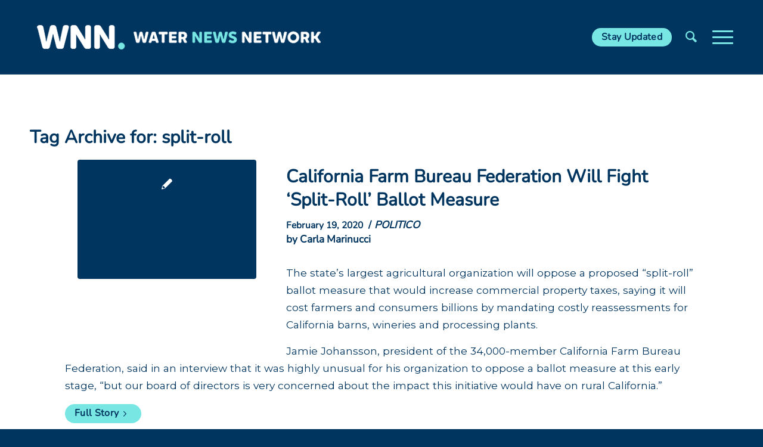

--- FILE ---
content_type: text/html; charset=UTF-8
request_url: https://www.waternewsnetwork.com/tag/split-roll/
body_size: 14992
content:
<!DOCTYPE html>
<html lang="en-US" class="html_stretched responsive av-preloader-disabled  html_header_top html_logo_left html_main_nav_header html_menu_right html_custom html_header_sticky html_header_shrinking html_mobile_menu_tablet html_header_searchicon html_content_align_center html_header_unstick_top_disabled html_header_stretch_disabled html_burger_menu html_av-overlay-side html_av-overlay-side-classic html_av-submenu-noclone html_entry_id_58420 av-cookies-no-cookie-consent av-no-preview av-default-lightbox html_burger_menu_active">
<head>
<meta charset="UTF-8" />


<!-- mobile setting -->
<meta name="viewport" content="width=device-width, initial-scale=1">

<!-- Scripts/CSS and wp_head hook -->
<meta name='robots' content='index, follow, max-image-preview:large, max-snippet:-1, max-video-preview:-1' />

	<!-- This site is optimized with the Yoast SEO Premium plugin v23.4 (Yoast SEO v26.7) - https://yoast.com/wordpress/plugins/seo/ -->
	<title>split-roll Archives - Water News Network - Our Region&#039;s Trusted Water Leader</title>
	<link rel="canonical" href="https://www.waternewsnetwork.com/tag/split-roll/" />
	<meta property="og:locale" content="en_US" />
	<meta property="og:type" content="article" />
	<meta property="og:title" content="split-roll Archives" />
	<meta property="og:url" content="https://www.waternewsnetwork.com/tag/split-roll/" />
	<meta property="og:site_name" content="Water News Network - Our Region&#039;s Trusted Water Leader" />
	<meta name="twitter:card" content="summary_large_image" />
	<meta name="twitter:site" content="@sdcwa" />
	<script type="application/ld+json" class="yoast-schema-graph">{"@context":"https://schema.org","@graph":[{"@type":"CollectionPage","@id":"https://www.waternewsnetwork.com/tag/split-roll/","url":"https://www.waternewsnetwork.com/tag/split-roll/","name":"split-roll Archives - Water News Network - Our Region&#039;s Trusted Water Leader","isPartOf":{"@id":"https://www.waternewsnetwork.com/#website"},"breadcrumb":{"@id":"https://www.waternewsnetwork.com/tag/split-roll/#breadcrumb"},"inLanguage":"en-US"},{"@type":"BreadcrumbList","@id":"https://www.waternewsnetwork.com/tag/split-roll/#breadcrumb","itemListElement":[{"@type":"ListItem","position":1,"name":"Home","item":"https://www.waternewsnetwork.com/home/"},{"@type":"ListItem","position":2,"name":"split-roll"}]},{"@type":"WebSite","@id":"https://www.waternewsnetwork.com/#website","url":"https://www.waternewsnetwork.com/","name":"Water News Network - Our Region's Trusted Water Leader","description":"San Diego County’s source for water news and information","publisher":{"@id":"https://www.waternewsnetwork.com/#organization"},"potentialAction":[{"@type":"SearchAction","target":{"@type":"EntryPoint","urlTemplate":"https://www.waternewsnetwork.com/?s={search_term_string}"},"query-input":{"@type":"PropertyValueSpecification","valueRequired":true,"valueName":"search_term_string"}}],"inLanguage":"en-US"},{"@type":"Organization","@id":"https://www.waternewsnetwork.com/#organization","name":"San Diego County Water Authority","url":"https://www.waternewsnetwork.com/","logo":{"@type":"ImageObject","inLanguage":"en-US","@id":"https://www.waternewsnetwork.com/#/schema/logo/image/","url":"https://www.waternewsnetwork.com/wp-content/uploads/2018/02/water-news-network.png","contentUrl":"https://www.waternewsnetwork.com/wp-content/uploads/2018/02/water-news-network.png","width":481,"height":100,"caption":"San Diego County Water Authority"},"image":{"@id":"https://www.waternewsnetwork.com/#/schema/logo/image/"},"sameAs":["https://www.facebook.com/SanDiegoCountyWaterAuthority/","https://x.com/sdcwa","https://www.instagram.com/sdcwa/","https://www.linkedin.com/company/san-diego-county-water-authority","https://www.youtube.com/user/SDCWAvideo"]}]}</script>
	<!-- / Yoast SEO Premium plugin. -->


<link rel='dns-prefetch' href='//fonts.googleapis.com' />
<link rel="alternate" type="application/rss+xml" title="Water News Network - Our Region&#039;s Trusted Water Leader &raquo; Feed" href="https://www.waternewsnetwork.com/feed/" />
<link rel="alternate" type="application/rss+xml" title="Water News Network - Our Region&#039;s Trusted Water Leader &raquo; Comments Feed" href="https://www.waternewsnetwork.com/comments/feed/" />
<link rel="alternate" type="application/rss+xml" title="Water News Network - Our Region&#039;s Trusted Water Leader &raquo; split-roll Tag Feed" href="https://www.waternewsnetwork.com/tag/split-roll/feed/" />

<!-- google webfont font replacement -->

			<script type='text/javascript'>

				(function() {

					/*	check if webfonts are disabled by user setting via cookie - or user must opt in.	*/
					var html = document.getElementsByTagName('html')[0];
					var cookie_check = html.className.indexOf('av-cookies-needs-opt-in') >= 0 || html.className.indexOf('av-cookies-can-opt-out') >= 0;
					var allow_continue = true;
					var silent_accept_cookie = html.className.indexOf('av-cookies-user-silent-accept') >= 0;

					if( cookie_check && ! silent_accept_cookie )
					{
						if( ! document.cookie.match(/aviaCookieConsent/) || html.className.indexOf('av-cookies-session-refused') >= 0 )
						{
							allow_continue = false;
						}
						else
						{
							if( ! document.cookie.match(/aviaPrivacyRefuseCookiesHideBar/) )
							{
								allow_continue = false;
							}
							else if( ! document.cookie.match(/aviaPrivacyEssentialCookiesEnabled/) )
							{
								allow_continue = false;
							}
							else if( document.cookie.match(/aviaPrivacyGoogleWebfontsDisabled/) )
							{
								allow_continue = false;
							}
						}
					}

					if( allow_continue )
					{
						var f = document.createElement('link');

						f.type 	= 'text/css';
						f.rel 	= 'stylesheet';
						f.href 	= 'https://fonts.googleapis.com/css?family=Montserrat&display=auto';
						f.id 	= 'avia-google-webfont';

						document.getElementsByTagName('head')[0].appendChild(f);
					}
				})();

			</script>
			<style id='wp-img-auto-sizes-contain-inline-css' type='text/css'>
img:is([sizes=auto i],[sizes^="auto," i]){contain-intrinsic-size:3000px 1500px}
/*# sourceURL=wp-img-auto-sizes-contain-inline-css */
</style>
<link rel='stylesheet' id='avia-grid-css' href='https://www.waternewsnetwork.com/wp-content/themes/enfold/css/grid.css?ver=6.0.4' type='text/css' media='all' />
<link rel='stylesheet' id='avia-base-css' href='https://www.waternewsnetwork.com/wp-content/themes/enfold/css/base.css?ver=6.0.4' type='text/css' media='all' />
<link rel='stylesheet' id='avia-layout-css' href='https://www.waternewsnetwork.com/wp-content/themes/enfold/css/layout.css?ver=6.0.4' type='text/css' media='all' />
<link rel='stylesheet' id='avia-module-blog-css' href='https://www.waternewsnetwork.com/wp-content/themes/enfold/config-templatebuilder/avia-shortcodes/blog/blog.css?ver=6.0.4' type='text/css' media='all' />
<link rel='stylesheet' id='avia-module-postslider-css' href='https://www.waternewsnetwork.com/wp-content/themes/enfold/config-templatebuilder/avia-shortcodes/postslider/postslider.css?ver=6.0.4' type='text/css' media='all' />
<link rel='stylesheet' id='avia-module-button-css' href='https://www.waternewsnetwork.com/wp-content/themes/enfold/config-templatebuilder/avia-shortcodes/buttons/buttons.css?ver=6.0.4' type='text/css' media='all' />
<link rel='stylesheet' id='avia-module-button-fullwidth-css' href='https://www.waternewsnetwork.com/wp-content/themes/enfold/config-templatebuilder/avia-shortcodes/buttons_fullwidth/buttons_fullwidth.css?ver=6.0.4' type='text/css' media='all' />
<link rel='stylesheet' id='avia-module-comments-css' href='https://www.waternewsnetwork.com/wp-content/themes/enfold/config-templatebuilder/avia-shortcodes/comments/comments.css?ver=6.0.4' type='text/css' media='all' />
<link rel='stylesheet' id='avia-module-contact-css' href='https://www.waternewsnetwork.com/wp-content/themes/enfold/config-templatebuilder/avia-shortcodes/contact/contact.css?ver=6.0.4' type='text/css' media='all' />
<link rel='stylesheet' id='avia-module-slideshow-css' href='https://www.waternewsnetwork.com/wp-content/themes/enfold/config-templatebuilder/avia-shortcodes/slideshow/slideshow.css?ver=6.0.4' type='text/css' media='all' />
<link rel='stylesheet' id='avia-module-gallery-css' href='https://www.waternewsnetwork.com/wp-content/themes/enfold/config-templatebuilder/avia-shortcodes/gallery/gallery.css?ver=6.0.4' type='text/css' media='all' />
<link rel='stylesheet' id='avia-module-gridrow-css' href='https://www.waternewsnetwork.com/wp-content/themes/enfold/config-templatebuilder/avia-shortcodes/grid_row/grid_row.css?ver=6.0.4' type='text/css' media='all' />
<link rel='stylesheet' id='avia-module-heading-css' href='https://www.waternewsnetwork.com/wp-content/themes/enfold/config-templatebuilder/avia-shortcodes/heading/heading.css?ver=6.0.4' type='text/css' media='all' />
<link rel='stylesheet' id='avia-module-hr-css' href='https://www.waternewsnetwork.com/wp-content/themes/enfold/config-templatebuilder/avia-shortcodes/hr/hr.css?ver=6.0.4' type='text/css' media='all' />
<link rel='stylesheet' id='avia-module-icon-css' href='https://www.waternewsnetwork.com/wp-content/themes/enfold/config-templatebuilder/avia-shortcodes/icon/icon.css?ver=6.0.4' type='text/css' media='all' />
<link rel='stylesheet' id='avia-module-iconbox-css' href='https://www.waternewsnetwork.com/wp-content/themes/enfold/config-templatebuilder/avia-shortcodes/iconbox/iconbox.css?ver=6.0.4' type='text/css' media='all' />
<link rel='stylesheet' id='avia-module-image-css' href='https://www.waternewsnetwork.com/wp-content/themes/enfold/config-templatebuilder/avia-shortcodes/image/image.css?ver=6.0.4' type='text/css' media='all' />
<link rel='stylesheet' id='avia-module-magazine-css' href='https://www.waternewsnetwork.com/wp-content/themes/enfold/config-templatebuilder/avia-shortcodes/magazine/magazine.css?ver=6.0.4' type='text/css' media='all' />
<link rel='stylesheet' id='avia-module-slideshow-fullsize-css' href='https://www.waternewsnetwork.com/wp-content/themes/enfold/config-templatebuilder/avia-shortcodes/slideshow_fullsize/slideshow_fullsize.css?ver=6.0.4' type='text/css' media='all' />
<link rel='stylesheet' id='avia-module-social-css' href='https://www.waternewsnetwork.com/wp-content/themes/enfold/config-templatebuilder/avia-shortcodes/social_share/social_share.css?ver=6.0.4' type='text/css' media='all' />
<link rel='stylesheet' id='avia-module-tabs-css' href='https://www.waternewsnetwork.com/wp-content/themes/enfold/config-templatebuilder/avia-shortcodes/tabs/tabs.css?ver=6.0.4' type='text/css' media='all' />
<link rel='stylesheet' id='avia-module-video-css' href='https://www.waternewsnetwork.com/wp-content/themes/enfold/config-templatebuilder/avia-shortcodes/video/video.css?ver=6.0.4' type='text/css' media='all' />
<link rel='stylesheet' id='sbi_styles-css' href='https://www.waternewsnetwork.com/wp-content/plugins/instagram-feed-pro/css/sbi-styles.min.css?ver=6.4' type='text/css' media='all' />
<link rel='stylesheet' id='wp-smart-crop-renderer-css' href='https://www.waternewsnetwork.com/wp-content/plugins/wp-smartcrop/css/image-renderer.css?ver=2.0.10' type='text/css' media='all' />
<link rel='stylesheet' id='wpex-font-awesome-css' href='https://www.waternewsnetwork.com/wp-content/plugins/wp-timelines/css/font-awesome/css/font-awesome.min.css?ver=6.9' type='text/css' media='all' />
<link rel='stylesheet' id='wpex-google-fonts-css' href='//fonts.googleapis.com/css?family=Source+Sans+Pro&#038;ver=1.0.0' type='text/css' media='all' />
<link rel='stylesheet' id='wpex-ex_s_lick-css' href='https://www.waternewsnetwork.com/wp-content/plugins/wp-timelines/js/ex_s_lick/ex_s_lick.css?ver=6.9' type='text/css' media='all' />
<link rel='stylesheet' id='wpex-ex_s_lick-theme-css' href='https://www.waternewsnetwork.com/wp-content/plugins/wp-timelines/js/ex_s_lick/ex_s_lick-theme.css?ver=6.9' type='text/css' media='all' />
<link rel='stylesheet' id='wpex-timeline-animate-css' href='https://www.waternewsnetwork.com/wp-content/plugins/wp-timelines/css/animate.css?ver=6.9' type='text/css' media='all' />
<link rel='stylesheet' id='wpex-timeline-css-css' href='https://www.waternewsnetwork.com/wp-content/plugins/wp-timelines/css/style.css?ver=6.9' type='text/css' media='all' />
<link rel='stylesheet' id='wpex-timeline-sidebyside-css' href='https://www.waternewsnetwork.com/wp-content/plugins/wp-timelines/css/style-sidebyside.css?ver=6.9' type='text/css' media='all' />
<link rel='stylesheet' id='wpex-horiz-css-css' href='https://www.waternewsnetwork.com/wp-content/plugins/wp-timelines/css/horiz-style.css?ver=3.2' type='text/css' media='all' />
<link rel='stylesheet' id='wpex-timeline-dark-css-css' href='https://www.waternewsnetwork.com/wp-content/plugins/wp-timelines/css/dark.css?ver=6.9' type='text/css' media='all' />
<style id='wpex-timeline-dark-css-inline-css' type='text/css'>
    .wpex-timeline > li .wpex-timeline-icon .fa{font-weight: normal;}
    	.wpextl-loadicon,
    .wpextl-loadicon::before,
	.wpextl-loadicon::after{ border-left-color:#00BCD4}
    .wpex-filter > .fa,
    .wpex-endlabel.wpex-loadmore span, .wpex-tltitle.wpex-loadmore span, .wpex-loadmore .loadmore-timeline,
    .wpex-timeline-list.show-icon .wpex-timeline > li:after, .wpex-timeline-list.show-icon .wpex-timeline > li:first-child:before,
    .wpex-timeline-list.show-icon .wpex-timeline.style-center > li .wpex-content-left .wpex-leftdate,
    .wpex-timeline-list.show-icon li .wpex-timeline-icon .fa,
    .wpex .timeline-details .wptl-readmore > a:hover,
    .wpex-spinner > div,
    .wpex.horizontal-timeline .ex_s_lick-prev:hover, .wpex.horizontal-timeline .ex_s_lick-next:hover,
    .wpex.horizontal-timeline .horizontal-content .ex_s_lick-next:hover,
    .wpex.horizontal-timeline .horizontal-content .ex_s_lick-prev:hover,
    .wpex.horizontal-timeline .horizontal-nav li.ex_s_lick-current span.tl-point:before,
    .wpex.horizontal-timeline.tl-hozsteps .horizontal-nav li.ex_s_lick-current span.tl-point i,
    .timeline-navigation a.btn,
    .timeline-navigation div > a,
    .wpex.horizontal-timeline.ex-multi-item .horizontal-nav li .wpex_point:before,
    .wpex.horizontal-timeline.ex-multi-item .horizontal-nav li.ex_s_lick-current .wpex_point:before,
    .wpex.wpex-horizontal-3.ex-multi-item .horizontal-nav  h2 a,
    .wpex-timeline-list:not(.show-icon) .wptl-feature-name span,
    .wpex.horizontal-timeline.ex-multi-item:not(.wpex-horizontal-4) .horizontal-nav li span.wpex_point,
    .wpex.horizontal-timeline.ex-multi-item:not(.wpex-horizontal-4) .horizontal-nav li span.wpex_point,
    .show-wide_img .wpex-timeline > li .wpex-timeline-time span.tll-date,
    .wpex-timeline-list.show-bg.left-tl li .wpex-timeline-label .wpex-content-left .wpex-leftdate,
    .wpex-timeline-list.show-simple:not(.show-simple-bod) ul li .wpex-timeline-time .tll-date,
    .show-box-color .tlb-time,
    .sidebyside-tl.show-classic span.tll-date,
    .wptl-back-to-list a,
    .wpex-timeline > li .wpex-timeline-icon .fa{ background:#00BCD4}
    .wpex-timeline-list.show-icon li .wpex-timeline-icon .fa:before,
    .wpex-filter span.active,
    .wpex-timeline-list.show-simple.show-simple-bod ul li .wpex-timeline-time .tll-date,
    .wpex-timeline-list.show-simple .wptl-readmore-center a,
    .wpex-timeline-list .wpex-taxonomy-filter a:hover, .wpex-timeline-list .wpex-taxonomy-filter a.active,
    .wpex.horizontal-timeline .ex_s_lick-prev, .wpex.horizontal-timeline .ex_s_lick-next,
    .wpex.horizontal-timeline.tl-hozsteps .horizontal-nav li.prev_item:not(.ex_s_lick-current) span.tl-point i,
    .wpex.horizontal-timeline.ex-multi-item .horizontal-nav li span.wpex_point i,
    .wpex-timeline-list.show-clean .wpex-timeline > li .wpex-timeline-label h2,
    .wpex-timeline-list.show-simple li .wpex-timeline-icon .fa:not(.no-icon):before,
    .wpex.horizontal-timeline .extl-hoz-sbs .horizontal-nav li span.tl-point i,
    .show-wide_img.left-tl .wpex-timeline > li .wpex-timeline-icon .fa:not(.no-icon):not(.icon-img):before,
    .wpex-timeline > li .wpex-timeline-time span:last-child{ color:#00BCD4}
    .wpex .timeline-details .wptl-readmore > a,
    .wpex.horizontal-timeline .ex_s_lick-prev:hover, .wpex.horizontal-timeline .ex_s_lick-next:hover,
    .wpex.horizontal-timeline .horizontal-content .ex_s_lick-next:hover,
    .wpex.horizontal-timeline .horizontal-content .ex_s_lick-prev:hover,
    .wpex.horizontal-timeline .horizontal-nav li.ex_s_lick-current span.tl-point:before,
    .wpex.horizontal-timeline .ex_s_lick-prev, .wpex.horizontal-timeline .ex_s_lick-next,
    .wpex.horizontal-timeline .timeline-pos-select,
    .wpex.horizontal-timeline .horizontal-nav li.prev_item span.tl-point:before,
    .wpex.horizontal-timeline.tl-hozsteps .horizontal-nav li.ex_s_lick-current span.tl-point i,
    .wpex.horizontal-timeline.tl-hozsteps .timeline-hr, .wpex.horizontal-timeline.tl-hozsteps .timeline-pos-select,
    .wpex.horizontal-timeline.tl-hozsteps .horizontal-nav li.prev_item span.tl-point i,
    .wpex-timeline-list.left-tl.show-icon .wptl-feature-name,
    .wpex-timeline-list.show-icon .wptl-feature-name span,
    .wpex.horizontal-timeline.ex-multi-item .horizontal-nav li span.wpex_point i,
    .wpex.horizontal-timeline.ex-multi-item.wpex-horizontal-4 .wpextt_templates .wptl-readmore a,
    .wpex-timeline-list.show-box-color .style-center > li:nth-child(odd) .wpex-timeline-label,
	.wpex-timeline-list.show-box-color .style-center > li .wpex-timeline-label,
	.wpex-timeline-list.show-box-color .style-center > li:nth-child(odd) .wpex-timeline-icon .fa:after,
	.wpex-timeline-list.show-box-color li .wpex-timeline-icon i:after,
    .wpex.horizontal-timeline .extl-hoz-sbs .horizontal-nav li span.tl-point i,
    .wpex.wpex-horizontal-3.ex-multi-item .horizontal-nav .wpextt_templates .wptl-readmore a{border-color: #00BCD4;}
    .wpex-timeline > li .wpex-timeline-label:before,
    .show-wide_img .wpex-timeline > li .wpex-timeline-time span.tll-date:before, 
    .wpex-timeline > li .wpex-timeline-label:before,
    .wpex-timeline-list.show-wide_img.left-tl .wpex-timeline > li .wpex-timeline-time span.tll-date:before,
    .wpex-timeline-list.show-icon.show-bg .wpex-timeline > li .wpex-timeline-label:after,
    .wpex-timeline-list.show-icon .wpex-timeline.style-center > li .wpex-timeline-label:after
    {border-right-color: #00BCD4;}
    .wpex-filter span,
    .wpex-timeline > li .wpex-timeline-label{border-left-color: #00BCD4;}
    .wpex-timeline-list.show-wide_img .wpex-timeline > li .timeline-details,
    .wpex.horizontal-timeline.ex-multi-item:not(.wpex-horizontal-4) .horizontal-nav li span.wpex_point:after{border-top-color: #00BCD4;}
    .wpex.wpex-horizontal-3.ex-multi-item .wpex-timeline-label .timeline-details:after{border-bottom-color: #00BCD4;}
    @media (min-width: 768px){
        .wpex-timeline.style-center > li:nth-child(odd) .wpex-timeline-label{border-right-color: #00BCD4;}
        .show-wide_img .wpex-timeline > li:nth-child(even) .wpex-timeline-time span.tll-date:before,
        .wpex-timeline.style-center > li:nth-child(odd) .wpex-timeline-label:before,
        .wpex-timeline-list.show-icon .style-center > li:nth-child(odd) .wpex-timeline-label:after{border-left-color: #00BCD4;}
    }
	
/*# sourceURL=wpex-timeline-dark-css-inline-css */
</style>
<link rel='stylesheet' id='eeb-css-frontend-css' href='https://www.waternewsnetwork.com/wp-content/plugins/email-encoder-bundle/assets/css/style.css?ver=54d4eedc552c499c4a8d6b89c23d3df1' type='text/css' media='all' />
<link rel='stylesheet' id='avia-scs-css' href='https://www.waternewsnetwork.com/wp-content/themes/enfold/css/shortcodes.css?ver=6.0.4' type='text/css' media='all' />
<link rel='stylesheet' id='avia-fold-unfold-css' href='https://www.waternewsnetwork.com/wp-content/themes/enfold/css/avia-snippet-fold-unfold.css?ver=6.0.4' type='text/css' media='all' />
<link rel='stylesheet' id='avia-popup-css-css' href='https://www.waternewsnetwork.com/wp-content/themes/enfold/js/aviapopup/magnific-popup.css?ver=6.0.4' type='text/css' media='screen' />
<link rel='stylesheet' id='avia-lightbox-css' href='https://www.waternewsnetwork.com/wp-content/themes/enfold/css/avia-snippet-lightbox.css?ver=6.0.4' type='text/css' media='screen' />
<link rel='stylesheet' id='avia-widget-css-css' href='https://www.waternewsnetwork.com/wp-content/themes/enfold/css/avia-snippet-widget.css?ver=6.0.4' type='text/css' media='screen' />
<link rel='stylesheet' id='avia-dynamic-css' href='https://www.waternewsnetwork.com/wp-content/uploads/dynamic_avia/enfold_child.css?ver=696f11558cdad' type='text/css' media='all' />
<link rel='stylesheet' id='avia-custom-css' href='https://www.waternewsnetwork.com/wp-content/themes/enfold/css/custom.css?ver=6.0.4' type='text/css' media='all' />
<link rel='stylesheet' id='avia-style-css' href='https://www.waternewsnetwork.com/wp-content/themes/enfold-child/style.css?ver=6.0.4' type='text/css' media='all' />
<link rel='stylesheet' id='hm_custom_css-css' href='https://www.waternewsnetwork.com/wp-content/uploads/hm_custom_css_js/custom.css?ver=1718628958' type='text/css' media='all' />
<script type="text/javascript" src="https://www.waternewsnetwork.com/wp-includes/js/jquery/jquery.min.js?ver=3.7.1" id="jquery-core-js"></script>
<script type="text/javascript" src="https://www.waternewsnetwork.com/wp-includes/js/jquery/jquery-migrate.min.js?ver=3.4.1" id="jquery-migrate-js"></script>
<script type="text/javascript" src="https://www.waternewsnetwork.com/wp-content/plugins/email-encoder-bundle/assets/js/custom.js?ver=2c542c9989f589cd5318f5cef6a9ecd7" id="eeb-js-frontend-js"></script>
<script type="text/javascript" src="https://www.waternewsnetwork.com/wp-content/plugins/pixelyoursite-super-pack/dist/scripts/public.js?ver=5.2.2" id="pys_sp_public_js-js"></script>
<script type="text/javascript" src="https://www.waternewsnetwork.com/wp-content/uploads/hm_custom_css_js/custom.js?ver=1605561432" id="hm_custom_js-js"></script>
<script type="text/javascript" src="https://www.waternewsnetwork.com/wp-content/uploads/dynamic_avia/avia-head-scripts-c62b0cf2d889c98c345ffcca46afebc7---696f11587687c.js" id="avia-head-scripts-js"></script>
<link rel="https://api.w.org/" href="https://www.waternewsnetwork.com/wp-json/" /><link rel="alternate" title="JSON" type="application/json" href="https://www.waternewsnetwork.com/wp-json/wp/v2/tags/15963" /><link rel="EditURI" type="application/rsd+xml" title="RSD" href="https://www.waternewsnetwork.com/xmlrpc.php?rsd" />
<meta name="generator" content="WordPress 6.9" />
<link rel="profile" href="https://gmpg.org/xfn/11" />
<link rel="alternate" type="application/rss+xml" title="Water News Network - Our Region&#039;s Trusted Water Leader RSS2 Feed" href="https://www.waternewsnetwork.com/feed/" />
<link rel="pingback" href="https://www.waternewsnetwork.com/xmlrpc.php" />

<style type='text/css' media='screen'>
 #top #header_main > .container, #top #header_main > .container .main_menu  .av-main-nav > li > a, #top #header_main #menu-item-shop .cart_dropdown_link{ height:123px; line-height: 123px; }
 .html_top_nav_header .av-logo-container{ height:123px;  }
 .html_header_top.html_header_sticky #top #wrap_all #main{ padding-top:123px; } 
</style>
<!--[if lt IE 9]><script src="https://www.waternewsnetwork.com/wp-content/themes/enfold/js/html5shiv.js"></script><![endif]-->
<link rel="icon" href="https://www.waternewsnetwork.com/wp-content/uploads/2021/10/sdcwa-favicon-80x80.png" type="image/png">

<!-- Adform Tracking Code BEGIN -->
<script type="text/javascript">
    window._adftrack = Array.isArray(window._adftrack) ? window._adftrack : (window._adftrack ? [window._adftrack] : []);
    window._adftrack.push({
        HttpHost: 'a2.adform.net',
        pm: 2183342,
        divider: encodeURIComponent('|'),
        pagename: encodeURIComponent('Water News Network Retargeting')
    });
    (function () { var s = document.createElement('script'); s.type = 'text/javascript'; s.async = true; s.src = 'https://s2.adform.net/banners/scripts/st/trackpoint-async.js'; var x = document.getElementsByTagName('script')[0]; x.parentNode.insertBefore(s, x); })();

</script>
<noscript>
    <p style="margin:0;padding:0;border:0;">
        <img src="https://a2.adform.net/Serving/TrackPoint/?pm=2183342&ADFPageName=Water%20News%20Network%20Retargeting&ADFdivider=|" width="1" height="1" alt="" />
    </p>
</noscript>
<!-- Adform Tracking Code END -->
<!-- Global site tag (gtag.js) - Google Ads: 854333344 -->
<script async src="https://www.googletagmanager.com/gtag/js?id=AW-854333344"></script>
<script>
  window.dataLayer = window.dataLayer || [];
  function gtag(){dataLayer.push(arguments);}
  gtag('js', new Date());

  gtag('config', 'AW-854333344');
</script>
<!-- Event snippet for SDCWA WNN Pageview conversion page -->
<script>
  gtag('event', 'conversion', {'send_to': 'AW-854333344/z1qrCPCksfcBEKCvsJcD'});
</script>

<!-- To speed up the rendering and to display the site as fast as possible to the user we include some styles and scripts for above the fold content inline -->
<script type="text/javascript">'use strict';var avia_is_mobile=!1;if(/Android|webOS|iPhone|iPad|iPod|BlackBerry|IEMobile|Opera Mini/i.test(navigator.userAgent)&&'ontouchstart' in document.documentElement){avia_is_mobile=!0;document.documentElement.className+=' avia_mobile '}
else{document.documentElement.className+=' avia_desktop '};document.documentElement.className+=' js_active ';(function(){var e=['-webkit-','-moz-','-ms-',''],n='',o=!1,a=!1;for(var t in e){if(e[t]+'transform' in document.documentElement.style){o=!0;n=e[t]+'transform'};if(e[t]+'perspective' in document.documentElement.style){a=!0}};if(o){document.documentElement.className+=' avia_transform '};if(a){document.documentElement.className+=' avia_transform3d '};if(typeof document.getElementsByClassName=='function'&&typeof document.documentElement.getBoundingClientRect=='function'&&avia_is_mobile==!1){if(n&&window.innerHeight>0){setTimeout(function(){var e=0,o={},a=0,t=document.getElementsByClassName('av-parallax'),i=window.pageYOffset||document.documentElement.scrollTop;for(e=0;e<t.length;e++){t[e].style.top='0px';o=t[e].getBoundingClientRect();a=Math.ceil((window.innerHeight+i-o.top)*0.3);t[e].style[n]='translate(0px, '+a+'px)';t[e].style.top='auto';t[e].className+=' enabled-parallax '}},50)}}})();</script><style type="text/css">
		@font-face {font-family: 'entypo-fontello'; font-weight: normal; font-style: normal; font-display: auto;
		src: url('https://www.waternewsnetwork.com/wp-content/themes/enfold/config-templatebuilder/avia-template-builder/assets/fonts/entypo-fontello.woff2') format('woff2'),
		url('https://www.waternewsnetwork.com/wp-content/themes/enfold/config-templatebuilder/avia-template-builder/assets/fonts/entypo-fontello.woff') format('woff'),
		url('https://www.waternewsnetwork.com/wp-content/themes/enfold/config-templatebuilder/avia-template-builder/assets/fonts/entypo-fontello.ttf') format('truetype'),
		url('https://www.waternewsnetwork.com/wp-content/themes/enfold/config-templatebuilder/avia-template-builder/assets/fonts/entypo-fontello.svg#entypo-fontello') format('svg'),
		url('https://www.waternewsnetwork.com/wp-content/themes/enfold/config-templatebuilder/avia-template-builder/assets/fonts/entypo-fontello.eot'),
		url('https://www.waternewsnetwork.com/wp-content/themes/enfold/config-templatebuilder/avia-template-builder/assets/fonts/entypo-fontello.eot?#iefix') format('embedded-opentype');
		} #top .avia-font-entypo-fontello, body .avia-font-entypo-fontello, html body [data-av_iconfont='entypo-fontello']:before{ font-family: 'entypo-fontello'; }
		
		@font-face {font-family: 'fontello'; font-weight: normal; font-style: normal; font-display: auto;
		src: url('https://www.waternewsnetwork.com/wp-content/uploads/avia_fonts/fontello/fontello.woff2') format('woff2'),
		url('https://www.waternewsnetwork.com/wp-content/uploads/avia_fonts/fontello/fontello.woff') format('woff'),
		url('https://www.waternewsnetwork.com/wp-content/uploads/avia_fonts/fontello/fontello.ttf') format('truetype'),
		url('https://www.waternewsnetwork.com/wp-content/uploads/avia_fonts/fontello/fontello.svg#fontello') format('svg'),
		url('https://www.waternewsnetwork.com/wp-content/uploads/avia_fonts/fontello/fontello.eot'),
		url('https://www.waternewsnetwork.com/wp-content/uploads/avia_fonts/fontello/fontello.eot?#iefix') format('embedded-opentype');
		} #top .avia-font-fontello, body .avia-font-fontello, html body [data-av_iconfont='fontello']:before{ font-family: 'fontello'; }
		</style>

<!--
Debugging Info for Theme support: 

Theme: Enfold
Version: 6.0.4
Installed: enfold
AviaFramework Version: 5.6
AviaBuilder Version: 5.3
aviaElementManager Version: 1.0.1
- - - - - - - - - - -
ChildTheme: Enfold Child
ChildTheme Version: 0.3.0.4
ChildTheme Installed: enfold

- - - - - - - - - - -
ML:256-PU:30-PLA:30
WP:6.9
Compress: CSS:disabled - JS:all theme files
Updates: enabled - token has changed and not verified
PLAu:28
-->
</head>

<body id="top" class="archive tag tag-split-roll tag-15963 wp-theme-enfold wp-child-theme-enfold-child stretched no_sidebar_border rtl_columns av-curtain-numeric nunito-variablefont-wght.ttf-custom nunito-variablefont-wght.ttf montserrat  avia-responsive-images-support av-recaptcha-enabled av-google-badge-hide" itemscope="itemscope" itemtype="https://schema.org/WebPage" >

	
	<div id='wrap_all'>

	
<header id='header' class='all_colors header_color dark_bg_color  av_header_top av_logo_left av_main_nav_header av_menu_right av_custom av_header_sticky av_header_shrinking av_header_stretch_disabled av_mobile_menu_tablet av_header_searchicon av_header_unstick_top_disabled av_bottom_nav_disabled  av_header_border_disabled'  data-av_shrink_factor='50' role="banner" itemscope="itemscope" itemtype="https://schema.org/WPHeader" >

		<div  id='header_main' class='container_wrap container_wrap_logo'>

        <div class='container av-logo-container'><div class='inner-container'><span class='logo avia-standard-logo'><a href='https://www.waternewsnetwork.com/' class='' aria-label='WNN-Horizontal-White-Blue2' title='WNN-Horizontal-White-Blue2'><img src="https://www.waternewsnetwork.com/wp-content/uploads/2024/04/WNN-Horizontal-White-Blue2.png" srcset="https://www.waternewsnetwork.com/wp-content/uploads/2024/04/WNN-Horizontal-White-Blue2.png 500w, https://www.waternewsnetwork.com/wp-content/uploads/2024/04/WNN-Horizontal-White-Blue2-400x60.png 400w, https://www.waternewsnetwork.com/wp-content/uploads/2024/04/WNN-Horizontal-White-Blue2-495x75.png 495w, https://www.waternewsnetwork.com/wp-content/uploads/2024/04/WNN-Horizontal-White-Blue2-450x68.png 450w" sizes="(max-width: 500px) 100vw, 500px" height="100" width="300" alt='Water News Network - Our Region&#039;s Trusted Water Leader' title='WNN-Horizontal-White-Blue2' /></a></span><nav class='main_menu' data-selectname='Select a page'  role="navigation" itemscope="itemscope" itemtype="https://schema.org/SiteNavigationElement" ><div class="avia-menu av-main-nav-wrap"><ul role="menu" class="menu av-main-nav" id="avia-menu"><li role="menuitem" id="menu-item-27800" class="menu-item menu-item-type-post_type menu-item-object-page menu-item-has-children menu-item-top-level menu-item-top-level-1"><a href="https://www.waternewsnetwork.com/news/" itemprop="url" tabindex="0"><span class="avia-bullet"></span><span class="avia-menu-text">News</span><span class="avia-menu-fx"><span class="avia-arrow-wrap"><span class="avia-arrow"></span></span></span></a>


<ul class="sub-menu">
	<li role="menuitem" id="menu-item-26546" class="menu-item menu-item-type-post_type menu-item-object-page"><a href="https://www.waternewsnetwork.com/news/water-management/" itemprop="url" tabindex="0"><span class="avia-bullet"></span><span class="avia-menu-text">Water Management</span></a></li>
	<li role="menuitem" id="menu-item-26545" class="menu-item menu-item-type-post_type menu-item-object-page"><a href="https://www.waternewsnetwork.com/news/california-west/" itemprop="url" tabindex="0"><span class="avia-bullet"></span><span class="avia-menu-text">California and the West</span></a></li>
	<li role="menuitem" id="menu-item-27839" class="menu-item menu-item-type-post_type menu-item-object-page"><a href="https://www.waternewsnetwork.com/news/facilities-operations/" itemprop="url" tabindex="0"><span class="avia-bullet"></span><span class="avia-menu-text">Facilities and Operations</span></a></li>
	<li role="menuitem" id="menu-item-105341" class="menu-item menu-item-type-post_type menu-item-object-page"><a href="https://www.waternewsnetwork.com/news/science-environment/" itemprop="url" tabindex="0"><span class="avia-bullet"></span><span class="avia-menu-text">Science and Environment</span></a></li>
</ul>
</li>
<li role="menuitem" id="menu-item-406" class="menu-item menu-item-type-post_type menu-item-object-page menu-item-mega-parent  menu-item-top-level menu-item-top-level-2"><a href="https://www.waternewsnetwork.com/news/agency-news/" itemprop="url" tabindex="0"><span class="avia-bullet"></span><span class="avia-menu-text">Agency News</span><span class="avia-menu-fx"><span class="avia-arrow-wrap"><span class="avia-arrow"></span></span></span></a></li>
<li role="menuitem" id="menu-item-27792" class="menu-item menu-item-type-post_type menu-item-object-page menu-item-has-children menu-item-top-level menu-item-top-level-3"><a href="https://www.waternewsnetwork.com/features/" itemprop="url" tabindex="0"><span class="avia-bullet"></span><span class="avia-menu-text">Features</span><span class="avia-menu-fx"><span class="avia-arrow-wrap"><span class="avia-arrow"></span></span></span></a>


<ul class="sub-menu">
	<li role="menuitem" id="menu-item-85881" class="menu-item menu-item-type-post_type menu-item-object-page"><a href="https://www.waternewsnetwork.com/features/watersmart-living/" itemprop="url" tabindex="0"><span class="avia-bullet"></span><span class="avia-menu-text">WaterSmart Living</span></a></li>
	<li role="menuitem" id="menu-item-27278" class="menu-item menu-item-type-post_type menu-item-object-page"><a href="https://www.waternewsnetwork.com/features/education/" itemprop="url" tabindex="0"><span class="avia-bullet"></span><span class="avia-menu-text">Education</span></a></li>
	<li role="menuitem" id="menu-item-71391" class="menu-item menu-item-type-post_type menu-item-object-page"><a href="https://www.waternewsnetwork.com/features/careers/" itemprop="url" tabindex="0"><span class="avia-bullet"></span><span class="avia-menu-text">Careers</span></a></li>
	<li role="menuitem" id="menu-item-27277" class="menu-item menu-item-type-post_type menu-item-object-page"><a href="https://www.waternewsnetwork.com/features/achievements/" itemprop="url" tabindex="0"><span class="avia-bullet"></span><span class="avia-menu-text">Achievements</span></a></li>
</ul>
</li>
<li role="menuitem" id="menu-item-99" class="menu-item menu-item-type-post_type menu-item-object-page menu-item-has-children menu-item-top-level menu-item-top-level-4"><a href="https://www.waternewsnetwork.com/media-coverage/" itemprop="url" tabindex="0"><span class="avia-bullet"></span><span class="avia-menu-text">Media Coverage</span><span class="avia-menu-fx"><span class="avia-arrow-wrap"><span class="avia-arrow"></span></span></span></a>


<ul class="sub-menu">
	<li role="menuitem" id="menu-item-26676" class="menu-item menu-item-type-post_type menu-item-object-page"><a href="https://www.waternewsnetwork.com/media-coverage/san-diego-county/" itemprop="url" tabindex="0"><span class="avia-bullet"></span><span class="avia-menu-text">San Diego County</span></a></li>
	<li role="menuitem" id="menu-item-26675" class="menu-item menu-item-type-post_type menu-item-object-page"><a href="https://www.waternewsnetwork.com/media-coverage/california-us/" itemprop="url" tabindex="0"><span class="avia-bullet"></span><span class="avia-menu-text">California and the U.S.</span></a></li>
</ul>
</li>
<li role="menuitem" id="menu-item-112074" class="menu-item menu-item-type-post_type menu-item-object-page menu-item-home menu-item-top-level menu-item-top-level-5"><a href="https://www.waternewsnetwork.com/" itemprop="url" tabindex="0"><span class="avia-bullet"></span><span class="avia-menu-text">Home</span><span class="avia-menu-fx"><span class="avia-arrow-wrap"><span class="avia-arrow"></span></span></span></a></li>
<li id="menu-item-search" class="noMobile menu-item menu-item-search-dropdown menu-item-avia-special" role="menuitem"><a aria-label="Search" href="?s=" rel="nofollow" data-avia-search-tooltip="
&lt;search&gt;
	&lt;form role=&quot;search&quot; action=&quot;https://www.waternewsnetwork.com/&quot; id=&quot;searchform&quot; method=&quot;get&quot; class=&quot;&quot;&gt;
		&lt;div&gt;
			&lt;input type=&quot;submit&quot; value=&quot;&quot; id=&quot;searchsubmit&quot; class=&quot;button avia-font-entypo-fontello&quot; title=&quot;Enter at least 3 characters to show search results in a dropdown or click to route to search result page to show all results&quot; /&gt;
			&lt;input type=&quot;search&quot; id=&quot;s&quot; name=&quot;s&quot; value=&quot;&quot; aria-label=&#039;Search&#039; placeholder=&#039;Search&#039; required /&gt;
					&lt;/div&gt;
	&lt;/form&gt;
&lt;/search&gt;
" aria-hidden='false' data-av_icon='' data-av_iconfont='entypo-fontello'><span class="avia_hidden_link_text">Search</span></a></li><li class="av-burger-menu-main menu-item-avia-special " role="menuitem">
	        			<a href="#" aria-label="Menu" aria-hidden="false">
							<span class="av-hamburger av-hamburger--spin av-js-hamburger">
								<span class="av-hamburger-box">
						          <span class="av-hamburger-inner"></span>
						          <strong>Menu</strong>
								</span>
							</span>
							<span class="avia_hidden_link_text">Menu</span>
						</a>
	        		   </li></ul></div></nav><div id="custom_html-4" class="widget_text widget clearfix widget_custom_html"><div class="textwidget custom-html-widget"><div  class='avia-button-wrap av-5obiu2i-f931ce058f94dcb580a46827fef1f18c-wrap avia-button-center '>
<style type="text/css" data-created_by="avia_inline_auto" id="style-css-av-5obiu2i-f931ce058f94dcb580a46827fef1f18c">
#top #wrap_all .avia-button.av-5obiu2i-f931ce058f94dcb580a46827fef1f18c{
background-color:#78e7e4;
border-color:#78e7e4;
color:#003560;
transition:all 0.4s ease-in-out;
}
</style>
<a href='https://sdcwa.quorum.us/sign_up/5482/'  class="avia-button av-5obiu2i-f931ce058f94dcb580a46827fef1f18c av-link-btn avia-icon_select-no avia-size-medium avia-position-center external"   aria-label="Stay Updated" rel="nofollow" target="_blank"><span class='avia_iconbox_title' >Stay Updated</span></a></div></div></div></div> </div> 
		<!-- end container_wrap-->
		</div>
<div class="header_bg"></div>
<!-- end header -->
</header>

	<div id='main' class='all_colors' data-scroll-offset='123'>

	
		<div class='container_wrap container_wrap_first main_color fullsize'>

			<div class='container template-blog '>

				<main class='content av-content-full alpha units av-main-tag'  role="main" itemprop="mainContentOfPage" itemscope="itemscope" itemtype="https://schema.org/Blog" >

					<div class="category-term-description">
											</div>

					<h3 class='post-title tag-page-post-type-title '>Tag Archive for:  <span>split-roll</span></h3><article class='post-entry post-entry-type-standard post-entry-58420 post-loop-1 post-parity-odd post-entry-last single-small  post-58420 post type-post status-publish format-standard hentry category-california-us category-media-coverage tag-agriculture tag-ballot-measure tag-california-farm-bureau-federation tag-split-roll tag-taxes'  itemscope="itemscope" itemtype="https://schema.org/BlogPosting" ><div class='blog-meta'><a href='https://www.waternewsnetwork.com/california-farm-bureau-federation-will-fight-split-roll-ballot-measure/' class='small-preview' title='California Farm Bureau Federation Will Fight &#8216;Split-Roll&#8217; Ballot Measure'><span class="iconfont" aria-hidden='true' data-av_icon='' data-av_iconfont='entypo-fontello'></span></a></div><div class='entry-content-wrapper clearfix standard-content'><header class="entry-content-header"><h2 class='post-title entry-title'  itemprop="headline" >	<a href='https://www.politico.com/states/california/story/2020/02/19/california-farm-bureau-federation-will-fight-split-roll-ballot-measure-1261967' rel='bookmark' title='Permanent Link: California Farm Bureau Federation Will Fight &#8216;Split-Roll&#8217; Ballot Measure' target='_blank'>California Farm Bureau Federation Will Fight &#8216;Split-Roll&#8217; Ballot Measure			<span class='post-format-icon minor-meta'></span>	</a></h2><span class='post-meta-infos'><time class='date-container minor-meta updated' >February 19, 2020</time><span class='text-sep text-sep-date'>/</span><span class="blog-categories minor-meta">in <a href="https://www.waternewsnetwork.com/category/media-coverage/california-us/" rel="tag">California and the U.S.</a>, <a href="https://www.waternewsnetwork.com/category/media-coverage/" rel="tag">Media Coverage</a> </span><span class="text-sep text-sep-cat">/</span><span class="blog-author minor-meta">by <span class="entry-author-link" ><span class="vcard author"><span class="fn"><a href="https://www.waternewsnetwork.com/author/mlee/" title="Posts by Mike Lee" rel="author">Mike Lee</a></span></span></span></span><span class="text-sep text-sep-source"> /</span><span class="source">POLITICO</span><span class="author">by Carla Marinucci</span></span></header><div class="entry-content"  itemprop="text" ><p>The state’s largest agricultural organization will oppose a proposed &#8220;split-roll&#8221; ballot measure that would increase commercial property taxes, saying it will cost farmers and consumers billions by mandating costly reassessments for California barns, wineries and processing plants.</p>
<p>Jamie Johansson, president of the 34,000-member California Farm Bureau Federation, said in an interview that it was highly unusual for his organization to oppose a ballot measure at this early stage, &#8220;but our board of directors is very concerned about the impact this initiative would have on rural California.&#8221;</p>
</div><div class="avia-button-wrap avia-button-left avia-builder-el-10  el_after_av_blog  el_before_av_button"><a href="https://www.politico.com/states/california/story/2020/02/19/california-farm-bureau-federation-will-fight-split-roll-ballot-measure-1261967" target="_blank" class="avia-button avia-icon_select-no avia-color-theme-color avia-size-small avia-position-left">Full Story<span class="more-link-arrow"></span></a></div> <footer class="entry-footer"></footer><div class='post_delimiter'></div></div><div class='post_author_timeline'></div><span class='hidden'>
				<span class='av-structured-data'  itemprop="image" itemscope="itemscope" itemtype="https://schema.org/ImageObject" >
						<span itemprop='url'>https://www.waternewsnetwork.com/wp-content/uploads/2024/04/WNN-Horizontal-White-Blue2.png</span>
						<span itemprop='height'>0</span>
						<span itemprop='width'>0</span>
				</span>
				<span class='av-structured-data'  itemprop="publisher" itemtype="https://schema.org/Organization" itemscope="itemscope" >
						<span itemprop='name'>Mike Lee</span>
						<span itemprop='logo' itemscope itemtype='https://schema.org/ImageObject'>
							<span itemprop='url'>https://www.waternewsnetwork.com/wp-content/uploads/2024/04/WNN-Horizontal-White-Blue2.png</span>
						</span>
				</span><span class='av-structured-data'  itemprop="author" itemscope="itemscope" itemtype="https://schema.org/Person" ><span itemprop='name'>Mike Lee</span></span><span class='av-structured-data'  itemprop="datePublished" datetime="2020-02-19T09:54:30-08:00" >2020-02-19 09:54:30</span><span class='av-structured-data'  itemprop="dateModified" itemtype="https://schema.org/dateModified" >2020-02-22 07:12:12</span><span class='av-structured-data'  itemprop="mainEntityOfPage" itemtype="https://schema.org/mainEntityOfPage" ><span itemprop='name'>California Farm Bureau Federation Will Fight &#8216;Split-Roll&#8217; Ballot Measure</span></span></span></article><div class='single-small'></div>
				<!--end content-->
				</main>

				
			</div><!--end container-->

		</div><!-- close default .container_wrap element -->

				<div class='container_wrap footer_color' id='footer'>

					<div class='container'>

						<div class='flex_column av_one_fifth  first el_before_av_one_fifth'><section id="media_image-3" class="widget clearfix widget_media_image"><img width="330" height="216" src="https://www.waternewsnetwork.com/wp-content/uploads/2024/03/WNN-SDCWA-Logos.png" class="avia-img-lazy-loading-111011 image wp-image-111011  attachment-full size-full" alt="" style="max-width: 100%; height: auto;" decoding="async" loading="lazy" /><span class="seperator extralight-border"></span></section></div><div class='flex_column av_one_fifth  el_after_av_one_fifth el_before_av_one_fifth '><section id="text-3" class="widget clearfix widget_text"><h3 class="widgettitle">Contact Us</h3>			<div class="textwidget"><p>4677 Overland Avenue<br />
San Diego, CA 92123<br />
(858) 522-6600</p>
</div>
		<span class="seperator extralight-border"></span></section></div><div class='flex_column av_one_fifth  el_after_av_one_fifth el_before_av_one_fifth '><section id="custom_html-2" class="widget_text widget clearfix widget_custom_html"><h3 class="widgettitle">Learn About SDCWA</h3><div class="textwidget custom-html-widget"><a href="https://www.sdcwa.org/about-us" class="external" rel="nofollow" target="_blank">About Us</a><br/>
<a href="https://www.sdcwa.org/your-water" class="external" rel="nofollow" target="_blank">Your Water</a><br/>
<a href="https://www.sdcwa.org/projects-programs" class="external" rel="nofollow" target="_blank">Projects &amp; Programs</a><br/>
<a href="https://www.sdcwa.org/in-the-community" class="external" rel="nofollow" target="_blank">Community</a><br/>
<a href="https://www.sdcwa.org/member-agencies" class="external" rel="nofollow" target="_blank">Member Agencies</a><br/>
<a href="https://www.sdcwa.org/annualreport/2023" class="external" rel="nofollow" target="_blank">Annual Report</a>
</div><span class="seperator extralight-border"></span></section></div><div class='flex_column av_one_fifth  el_after_av_one_fifth el_before_av_one_fifth '><section id="custom_html-5" class="widget_text widget clearfix widget_custom_html"><h3 class="widgettitle">Resources</h3><div class="textwidget custom-html-widget"><a href="https://www.sdcwa.org/work-with-us" class="external" rel="nofollow" target="_blank">Careers</a><br/>
<a href="https://www.sdcwa.org/your-water/conservation/residential-rebates-programs" class="external" rel="nofollow" target="_blank">Rebates</a><br/>
<a href="https://www.sdcwa.org/your-water/conservation/classes" class="external" rel="nofollow" target="_blank">Landscaping Classes</a><br/>
<a href="https://www.sdcwa.org/in-the-community/schools-students" class="external" rel="nofollow" target="_blank">Schools &amp; Teachers</a><br/>
<a href="https://www.sdcwa.org/in-the-community/citizens-water-academy" class="external" rel="nofollow" target="_blank">Citizens Water Academy</a><br/>
<a href="https://www.sdcwa.org/in-the-community/facility-tours" class="external" rel="nofollow" target="_blank">Facility Tours</a></div><span class="seperator extralight-border"></span></section></div><div class='flex_column av_one_fifth  el_after_av_one_fifth el_before_av_one_fifth '><section id="media_image-2" class="widget clearfix widget_media_image"><img width="370" height="400" src="https://www.waternewsnetwork.com/wp-content/uploads/2024/03/win-2023-370x400.png" class="avia-img-lazy-loading-111008 image wp-image-111008  attachment-medium size-medium" alt="San Diego Press Club Excellence in Journalism 2023 Winner badge" style="max-width: 100%; height: auto;" decoding="async" loading="lazy" srcset="https://www.waternewsnetwork.com/wp-content/uploads/2024/03/win-2023-370x400.png 370w, https://www.waternewsnetwork.com/wp-content/uploads/2024/03/win-2023-954x1030.png 954w, https://www.waternewsnetwork.com/wp-content/uploads/2024/03/win-2023-768x829.png 768w, https://www.waternewsnetwork.com/wp-content/uploads/2024/03/win-2023-1422x1536.png 1422w, https://www.waternewsnetwork.com/wp-content/uploads/2024/03/win-2023-1389x1500.png 1389w, https://www.waternewsnetwork.com/wp-content/uploads/2024/03/win-2023-653x705.png 653w, https://www.waternewsnetwork.com/wp-content/uploads/2024/03/win-2023-450x486.png 450w, https://www.waternewsnetwork.com/wp-content/uploads/2024/03/win-2023.png 1628w" sizes="auto, (max-width: 370px) 100vw, 370px" /><span class="seperator extralight-border"></span></section></div>
					</div>

				<!-- ####### END FOOTER CONTAINER ####### -->
				</div>

	

	
				<footer class='container_wrap socket_color' id='socket'  role="contentinfo" itemscope="itemscope" itemtype="https://schema.org/WPFooter" aria-label="Copyright and company info" >
                    <div class='container'>

                        <span class='copyright'> © San Diego County Water Authority. All Rights Reserved.</span>

                        <nav class='sub_menu_socket'  role="navigation" itemscope="itemscope" itemtype="https://schema.org/SiteNavigationElement" ><div class="avia3-menu"><ul role="menu" class="menu" id="avia3-menu"><li role="menuitem" id="menu-item-111913" class="menu-item menu-item-type-post_type menu-item-object-page menu-item-top-level menu-item-top-level-1"><a href="https://www.waternewsnetwork.com/terms-of-use/" itemprop="url" tabindex="0"><span class="avia-bullet"></span><span class="avia-menu-text">Terms Of Use</span><span class="avia-menu-fx"><span class="avia-arrow-wrap"><span class="avia-arrow"></span></span></span></a></li>
<li role="menuitem" id="menu-item-111914" class="menu-item menu-item-type-post_type menu-item-object-page menu-item-top-level menu-item-top-level-2"><a href="https://www.waternewsnetwork.com/privacy/" itemprop="url" tabindex="0"><span class="avia-bullet"></span><span class="avia-menu-text">Privacy</span><span class="avia-menu-fx"><span class="avia-arrow-wrap"><span class="avia-arrow"></span></span></span></a></li>
</ul></div></nav>
                    </div>

	            <!-- ####### END SOCKET CONTAINER ####### -->
				</footer>


					<!-- end main -->
		</div>

		<!-- end wrap_all --></div>

<a href='#top' title='Scroll to top' id='scroll-top-link' aria-hidden='true' data-av_icon='' data-av_iconfont='entypo-fontello' tabindex='-1'><span class="avia_hidden_link_text">Scroll to top</span></a>

<div id="fb-root"></div>

<script type="speculationrules">
{"prefetch":[{"source":"document","where":{"and":[{"href_matches":"/*"},{"not":{"href_matches":["/wp-*.php","/wp-admin/*","/wp-content/uploads/*","/wp-content/*","/wp-content/plugins/*","/wp-content/themes/enfold-child/*","/wp-content/themes/enfold/*","/*\\?(.+)"]}},{"not":{"selector_matches":"a[rel~=\"nofollow\"]"}},{"not":{"selector_matches":".no-prefetch, .no-prefetch a"}}]},"eagerness":"conservative"}]}
</script>
<!-- Custom Feeds for Instagram JS -->
<script type="text/javascript">
var sbiajaxurl = "https://www.waternewsnetwork.com/wp-admin/admin-ajax.php";

</script>

 <script type='text/javascript'>
 /* <![CDATA[ */  
var avia_framework_globals = avia_framework_globals || {};
    avia_framework_globals.frameworkUrl = 'https://www.waternewsnetwork.com/wp-content/themes/enfold/framework/';
    avia_framework_globals.installedAt = 'https://www.waternewsnetwork.com/wp-content/themes/enfold/';
    avia_framework_globals.ajaxurl = 'https://www.waternewsnetwork.com/wp-admin/admin-ajax.php';
/* ]]> */ 
</script>
 
 <script type="text/javascript" id="jquery.wp-smartcrop-js-extra">
/* <![CDATA[ */
var wpsmartcrop_options = {"focus_mode":"power-lines"};
//# sourceURL=jquery.wp-smartcrop-js-extra
/* ]]> */
</script>
<script type="text/javascript" src="https://www.waternewsnetwork.com/wp-content/plugins/wp-smartcrop/js/jquery.wp-smartcrop.min.js?ver=2.0.10" id="jquery.wp-smartcrop-js"></script>
<script type="text/javascript" id="avia_google_recaptcha_front_script-js-extra">
/* <![CDATA[ */
var AviaReCAPTCHA_front = {"version":"avia_recaptcha_v2","site_key2":"6Ldp6moeAAAAAOudRmg59HGxf9WYzjDQDVlCeXxR","site_key3":"","api":"https://www.google.com/recaptcha/api.js","api_lang":"en","avia_api_script":"https://www.waternewsnetwork.com/wp-content/themes/enfold/framework/js/conditional_load/avia_google_recaptcha_api.js","theme":"light","score":"0.5","verify_nonce":"2d2d57301f","cannot_use":"\u003Ch3 class=\"av-recaptcha-error-main\"\u003ESorry, a problem occurred trying to communicate with Google reCAPTCHA API. You are currently not able to submit the contact form. Please try again later - reload the page and also check your internet connection.\u003C/h3\u003E","init_error_msg":"Initial setting failed. Sitekey 2 and/or sitekey 3 missing in frontend.","v3_timeout_pageload":"Timeout occurred connecting to V3 API on initial pageload","v3_timeout_verify":"Timeout occurred connecting to V3 API on verifying submit","v2_timeout_verify":"Timeout occurred connecting to V2 API on verifying you as human. Please try again and check your internet connection. It might be necessary to reload the page.","verify_msg":"Verify....","connection_error":"Could not connect to the internet. Please reload the page and try again.","validate_first":"Please validate that you are a human first","validate_submit":"Before submitting we validate that you are a human first.","no_token":"Missing internal token on valid submit - unable to proceed.","invalid_version":"Invalid reCAPTCHA version found.","api_load_error":"Google reCAPTCHA API could not be loaded."};
//# sourceURL=avia_google_recaptcha_front_script-js-extra
/* ]]> */
</script>
<script type="text/javascript" id="avia-footer-scripts-js-extra">
/* <![CDATA[ */
var AviaReCAPTCHA_front = {"version":"avia_recaptcha_v2","site_key2":"6Ldp6moeAAAAAOudRmg59HGxf9WYzjDQDVlCeXxR","site_key3":"","api":"https://www.google.com/recaptcha/api.js","api_lang":"en","avia_api_script":"https://www.waternewsnetwork.com/wp-content/themes/enfold/framework/js/conditional_load/avia_google_recaptcha_api.js","theme":"light","score":"0.5","verify_nonce":"2d2d57301f","cannot_use":"\u003Ch3 class=\"av-recaptcha-error-main\"\u003ESorry, a problem occurred trying to communicate with Google reCAPTCHA API. You are currently not able to submit the contact form. Please try again later - reload the page and also check your internet connection.\u003C/h3\u003E","init_error_msg":"Initial setting failed. Sitekey 2 and/or sitekey 3 missing in frontend.","v3_timeout_pageload":"Timeout occurred connecting to V3 API on initial pageload","v3_timeout_verify":"Timeout occurred connecting to V3 API on verifying submit","v2_timeout_verify":"Timeout occurred connecting to V2 API on verifying you as human. Please try again and check your internet connection. It might be necessary to reload the page.","verify_msg":"Verify....","connection_error":"Could not connect to the internet. Please reload the page and try again.","validate_first":"Please validate that you are a human first","validate_submit":"Before submitting we validate that you are a human first.","no_token":"Missing internal token on valid submit - unable to proceed.","invalid_version":"Invalid reCAPTCHA version found.","api_load_error":"Google reCAPTCHA API could not be loaded."};
//# sourceURL=avia-footer-scripts-js-extra
/* ]]> */
</script>
<script type="text/javascript" src="https://www.waternewsnetwork.com/wp-content/uploads/dynamic_avia/avia-footer-scripts-34666ca4f72e53cdb7a64098774c1f90---696f115921c58.js" id="avia-footer-scripts-js"></script>

<script type='text/javascript'>

	(function($) {

			/*	check if google analytics tracking is disabled by user setting via cookie - or user must opt in.	*/

			var analytics_code = "<!-- Global site tag (gtag.js) - Google Analytics -->\n<script async src=\"https:\/\/www.googletagmanager.com\/gtag\/js?id=G-RE5T625PBY \"><\/script>\n<script>\n  window.dataLayer = window.dataLayer || [];\n  function gtag(){dataLayer.push(arguments);}\n  gtag('js', new Date());\n\n  gtag('config', 'G-RE5T625PBY ');\n<\/script>".replace(/\"/g, '"' );
			var html = document.getElementsByTagName('html')[0];

			$('html').on( 'avia-cookie-settings-changed', function(e)
			{
					var cookie_check = html.className.indexOf('av-cookies-needs-opt-in') >= 0 || html.className.indexOf('av-cookies-can-opt-out') >= 0;
					var allow_continue = true;
					var silent_accept_cookie = html.className.indexOf('av-cookies-user-silent-accept') >= 0;
					var script_loaded = $( 'script.google_analytics_scripts' );

					if( cookie_check && ! silent_accept_cookie )
					{
						if( ! document.cookie.match(/aviaCookieConsent/) || html.className.indexOf('av-cookies-session-refused') >= 0 )
						{
							allow_continue = false;
						}
						else
						{
							if( ! document.cookie.match(/aviaPrivacyRefuseCookiesHideBar/) )
							{
								allow_continue = false;
							}
							else if( ! document.cookie.match(/aviaPrivacyEssentialCookiesEnabled/) )
							{
								allow_continue = false;
							}
							else if( document.cookie.match(/aviaPrivacyGoogleTrackingDisabled/) )
							{
								allow_continue = false;
							}
						}
					}

					//	allow 3-rd party plugins to hook (see enfold\config-cookiebot\cookiebot.js)
					if( window['wp'] && wp.hooks )
					{
						allow_continue = wp.hooks.applyFilters( 'aviaCookieConsent_allow_continue', allow_continue );
					}

					if( ! allow_continue )
					{
//						window['ga-disable-G-RE5T625PBY'] = true;
						if( script_loaded.length > 0 )
						{
							script_loaded.remove();
						}
					}
					else
					{
						if( script_loaded.length == 0 )
						{
							$('head').append( analytics_code );
						}
					}
			});

			$('html').trigger( 'avia-cookie-settings-changed' );

	})( jQuery );

</script></body>
</html>
